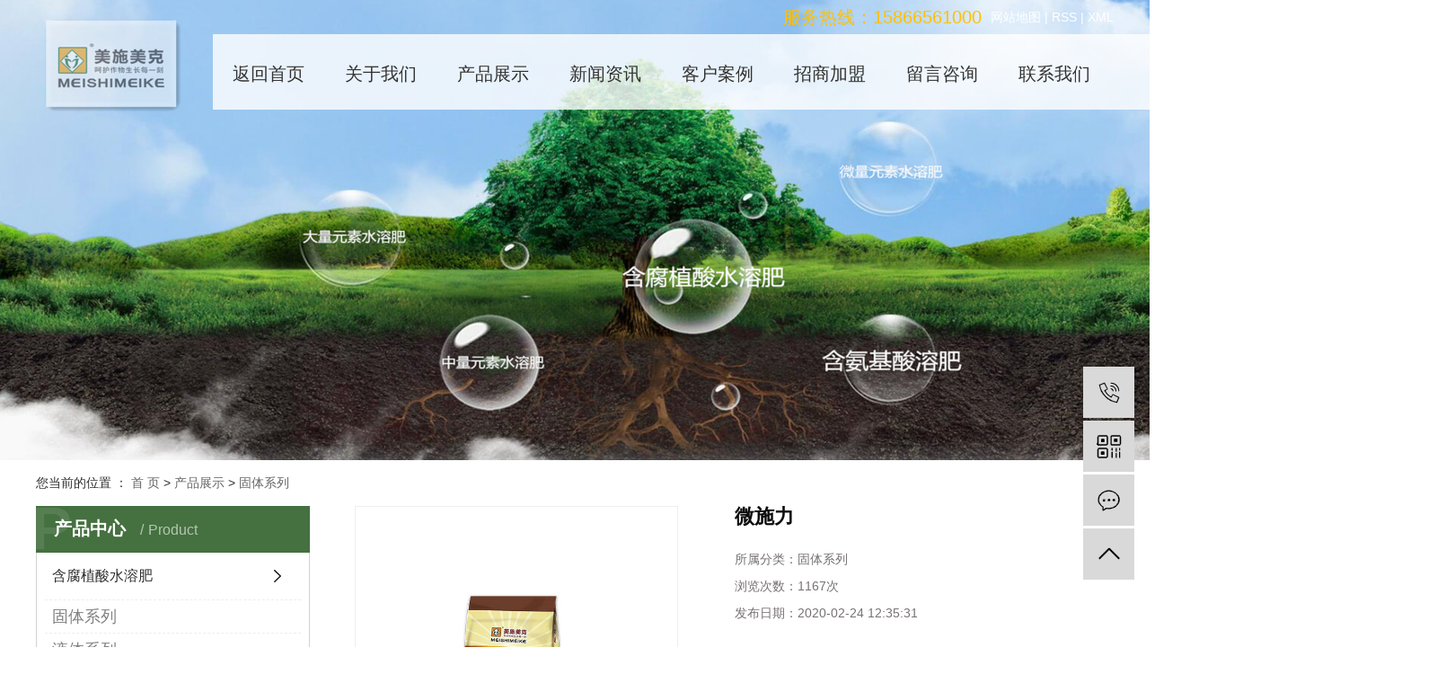

--- FILE ---
content_type: text/html;charset=utf-8
request_url: http://www.sdmsmk.com/product/711.html
body_size: 8038
content:
<!DOCTYPE html>
<html lang="zh-CN">
<head>
    <meta charset="utf-8">
    <meta http-equiv="X-UA-Compatible" content="IE=edge">
    <title>微施力【价格 厂家 生产厂家】-山东美施美克作物营养有限公司</title>
    <meta name="keywords" content="中量元素固体系列水溶肥,中量元素水溶肥料"/>
    <meta name="description" content="微施力山东美施美克作物营养有限公司为你详细介绍微施力的内容,包括微施力的用途、型号、范围、图片、评论等,在这里你可以得知所有微施力的新闻以及目前的市场微施力价格，微施力所属产品分类是固体系列，在全国地区获得用户好评，欲了解更多详细信息,请点击访问!"/>
    <meta name="viewport" content="width=device-width, initial-scale=1, maximum-scale=1, user-scalable=no">
    <link rel="shortcut icon" type="image/x-icon" href="http://www.sdmsmk.com/"/>
    <link rel="stylesheet" href="http://www.sdmsmk.com/template/default/assets/css/bootstrap.min.css">
    
<link rel="stylesheet" href="http://www.sdmsmk.com/template/default/assets/css/owl.carousel.min.css">
<link rel="stylesheet" href="http://www.sdmsmk.com/template/default/assets/css/easyzoom.css">

    <link rel="stylesheet" href="http://www.sdmsmk.com/template/default/assets/css/app.css">
     <link rel="stylesheet" href="http://www.sdmsmk.com/template/default/assets/css/main.css">
    <script src="http://www.sdmsmk.com/template/default/assets/js/jquery.min.js"></script>
    <script>
    var config = {
        homeUrl: 'http://www.sdmsmk.com/',
                mUrl: 'http://m.sdmsmk.com/',
                copyCode: 0,
        isVisitor: 1
    }
</script>
<script src="http://www.sdmsmk.com/template/default/assets/js/app.js"></script>
<meta name="360-site-verification" content="ece4d78b25e79532e2a51a130d96249c" />
<script>
var _hmt = _hmt || [];
(function() {
  var hm = document.createElement("script");
  hm.src = "https://hm.baidu.com/hm.js?b61cfb35754d50b32f6f25b18242e685";
  var s = document.getElementsByTagName("script")[0]; 
  s.parentNode.insertBefore(hm, s);
})();
</script>

<script>
(function(){
var src = "https://jspassport.ssl.qhimg.com/11.0.1.js?d182b3f28525f2db83acfaaf6e696dba";
document.write('<script src="' + src + '" id="sozz"><\/script>');
})();
</script>
<script type='text/javascript'>
    (function(a, b, c, d, e, j, s) {
        a[d] = a[d] || function() {
            (a[d].a = a[d].a || []).push(arguments)
        };
        j = b.createElement(c),
            s = b.getElementsByTagName(c)[0];
        j.async = true;
        j.charset = 'UTF-8';
        j.src = 'https://static.meiqia.com/widget/loader.js';
        s.parentNode.insertBefore(j, s);
    })(window, document, 'script', '_MEIQIA');
    _MEIQIA('entId', 'f8260af1083df95a2469ab8f75dacd70');
</script></head>
<body>
<div class="sky">
<div class="head clearfix">
    <div class="wel fl"></div>
    <div class="k1 fr">
    
            <a href="http://www.sdmsmk.com/sitemap/">网站地图</a> |
            <a href="http://www.sdmsmk.com/rss.xml">RSS</a> |
            <a href="http://www.sdmsmk.com/sitemap.xml">XML</a>
                </div>
    <div class="top_tel fr"><p><span style="font-size: 20px; color: rgb(255, 192, 0);">服务热线：15866561000</span></p></div>
</div>
<div id="header">
  <div class="top clearfix">
    <div class="logo"style="display:none">
      <a href="http://www.sdmsmk.com/" class="logo">
        <img alt="" src="http://www.sdmsmk.com/data/upload/202003/20200308192914_519.jpg" />
      </a>
    </div>

  
  <!-- 导航栏包含 -->
  <div id="menu" >
<ul class="navs clearfix">
        <li>
        <a href="/" >返回首页        </a>
                                 </li>
        <li>
        <a href="http://www.sdmsmk.com/about_about/" >关于我们        </a>
                                                    <div class="sec">
                                <a href="http://www.sdmsmk.com/about_about/gsjj9f6.html" >公司简介</a>
                                <a href="http://www.sdmsmk.com/about_about/qywh383.html" >企业文化</a>
                                <a href="http://www.sdmsmk.com/about_about/cpmcd49.html" >联系我们</a>
                                </div>
                                        </li>
        <li>
        <a href="http://www.sdmsmk.com/product/" >产品展示        </a>
                                                    <div class="sec">
                                <a href="http://www.sdmsmk.com/product/cpfl9cd/" >含腐植酸水溶肥</a>
                                <a href="http://www.sdmsmk.com/product/cpfl55f/" >含氨基酸水溶肥</a>
                                <a href="http://www.sdmsmk.com/product/cpfleab/" >大量元素水溶肥</a>
                                <a href="http://www.sdmsmk.com/product/zlysxlsrf18b/" >中量元素水溶肥</a>
                                <a href="http://www.sdmsmk.com/product/wlysxlsrf445/" >微量元素水溶肥</a>
                                </div>
                                        </li>
        <li>
        <a href="http://www.sdmsmk.com/news/" >新闻资讯        </a>
                                                    <div class="sec">
                                <a href="http://www.sdmsmk.com/news/gsxw51b/" >公司新闻</a>
                                <a href="http://www.sdmsmk.com/news/xyzx2ba/" >行业资讯</a>
                                </div>
                                        </li>
        <li>
        <a href="http://www.sdmsmk.com/case/" >客户案例        </a>
                                                    <div class="sec">
                                <a href="http://www.sdmsmk.com/case/alfla09/" >案例分类</a>
                                </div>
                                        </li>
        <li>
        <a href="http://www.sdmsmk.com/about_chang/" >招商加盟        </a>
                                                    <div class="sec">
                                <a href="http://www.sdmsmk.com/about_chang/cfzse09.html" >招商加盟</a>
                                </div>
                                        </li>
        <li>
        <a href="/inquiry/" >留言咨询        </a>
                                 </li>
        <li>
        <a href="http://www.sdmsmk.com/about_about/cpmcd49.html" >联系我们        </a>
                                                             </li>
    </ul>
</div>

<script type="text/javascript">

$(function(){
    $('.navs > li').hover(function(){
        var sec_count  = $(this).find('.sec a').length;
        var a_height   = $(this).find('.sec a').eq(0).height();
        var sec_height =  sec_count *a_height;
        $(this).find('.sec').stop().animate({height:sec_height},300);
    },function(){
        $(this).find('.sec').stop().animate({height:0},300);
    });
});


</script>

  </div>


</div>
</div>


<div class="page-banner">
        <img src="http://www.sdmsmk.com/data/upload/202004/20200410175741_391.jpg" alt="敢王水溶肥">
    </div>


<div class="page-position">
    <div class="container">
        您当前的位置 ：
        
	 <a href="http://www.sdmsmk.com/">首 页</a> > <a href="http://www.sdmsmk.com/product/">产品展示</a> > <a href="http://www.sdmsmk.com/product/gtxl04c/">固体系列</a>

    </div>
</div>


<div class="page-wrap">
    <div class="container">
                
        <div class="page-wrap-left xymob-menu-click">
            <div class="xymob-left-close-btn"><i class="icon-font icon-close"></i></div>
            <div class="xypg-left">
                                <div class="xypg-left-box xypg-left-menu">
                    <div class="xypg-left-title">
                        <h3>
产品中心 <span>Product</span>
</h3>
                    </div>
                    <div class="xypg-left-con">
                        
	<ul class="xypg-left-nav">
        <li data-id="2">
        <a href="http://www.sdmsmk.com/product/cpfl9cd/">含腐植酸水溶肥</a>
        <div class="first-nav-btn"></div>
                <ul class="xypg-left-subnav">
                        <li data-id="8">
                <a href="http://www.sdmsmk.com/product/gtxla0f/">固体系列</a>
                            </li>
                        <li data-id="9">
                <a href="http://www.sdmsmk.com/product/ytxl4c8/">液体系列</a>
                            </li>
                    </ul>
            </li>
        <li data-id="1">
        <a href="http://www.sdmsmk.com/product/cpfl55f/">含氨基酸水溶肥</a>
        <div class="first-nav-btn"></div>
                <ul class="xypg-left-subnav">
                        <li data-id="6">
                <a href="http://www.sdmsmk.com/product/ytxlc8c/">液体系列</a>
                            </li>
                    </ul>
            </li>
        <li data-id="3">
        <a href="http://www.sdmsmk.com/product/cpfleab/">大量元素水溶肥</a>
        <div class="first-nav-btn"></div>
                <ul class="xypg-left-subnav">
                        <li data-id="10">
                <a href="http://www.sdmsmk.com/product/gtxl1d6/">固体系列</a>
                            </li>
                        <li data-id="11">
                <a href="http://www.sdmsmk.com/product/ytxlfca/">液体系列</a>
                            </li>
                    </ul>
            </li>
        <li data-id="4">
        <a href="http://www.sdmsmk.com/product/zlysxlsrf18b/">中量元素水溶肥</a>
        <div class="first-nav-btn"></div>
                <ul class="xypg-left-subnav">
                        <li data-id="12">
                <a href="http://www.sdmsmk.com/product/gtxl04c/">固体系列</a>
                            </li>
                        <li data-id="13">
                <a href="http://www.sdmsmk.com/product/ytxl01f/">液体系列</a>
                            </li>
                    </ul>
            </li>
        <li data-id="5">
        <a href="http://www.sdmsmk.com/product/wlysxlsrf445/">微量元素水溶肥</a>
        <div class="first-nav-btn"></div>
                <ul class="xypg-left-subnav">
                        <li data-id="14">
                <a href="http://www.sdmsmk.com/product/gtxl56e/">固体系列</a>
                            </li>
                        <li data-id="15">
                <a href="http://www.sdmsmk.com/product/ytxl74e/">液体系列</a>
                            </li>
                    </ul>
            </li>
    </ul>
                    </div>
                </div>

                                                <div class="xypg-left-box xypg-left-news">
                    <div class="xypg-left-title">
                        <h3>新闻资讯<span>News</span></h3>
                    </div>
                    <div class="xypg-left-con">
                        <ul class="latest-news">
                                                        <li><a href="http://www.sdmsmk.com/news/432.html" title="含壳寡糖生物刺激素">含壳寡糖生物刺激素</a></li>
                                                        <li><a href="http://www.sdmsmk.com/news/433.html" title="【邀请函】中国植保双交会｜福州｜9BT20｜诚邀莅临！">【邀请函】中国植保双交会｜福州｜9BT20｜诚邀莅临！</a></li>
                                                        <li><a href="http://www.sdmsmk.com/news/434.html" title="【美施美克】柑橘生产中含腐植酸水溶肥的镁营养">【美施美克】柑橘生产中含腐植酸水溶肥的镁营养</a></li>
                                                        <li><a href="http://www.sdmsmk.com/news/435.html" title="【美施美克】西红柿整枝小妙招，种植高手的经验之谈！菜农们都学习学习">【美施美克】西红柿整枝小妙招，种植高手的经验之谈！菜农们都学习学习</a></li>
                                                        <li><a href="http://www.sdmsmk.com/news/436.html" title="“中国农资行业品牌计划”正式启动！美施美克品牌在列">“中国农资行业品牌计划”正式启动！美施美克品牌在列</a></li>
                                                        <li><a href="http://www.sdmsmk.com/news/437.html" title="在嫁接辣椒的时候，以下四点是需要我们谨记的！">在嫁接辣椒的时候，以下四点是需要我们谨记的！</a></li>
                                                    </ul>
                    </div>
                </div>

                                
                <div class="xypg-left-box xypg-left-contact">
                    <div class="xypg-left-title">
                        <h3>联系我们<span>Contact Us</span></h3>
                    </div>
                    <div class="xypg-left-con">
                        <div class="page-wrap-contact">
                            <h4>山东美施美克作物营养有限公司</h4>
                            <p>电话：0536-5333315<br/></p><p>网址：www.sdmsmk.com&nbsp; &nbsp;</p><p>&nbsp; &nbsp; &nbsp; &nbsp; &nbsp;&nbsp;www.sdmsmk.cn</p><p>地址：山东省潍坊市滨海区大家洼街道科技项目区海港街以南榆园路以东</p><p><span style="font-size: 16px;"><strong>山东美施美克作物营养有限公司寿光分公司</strong></span></p><p>手机：15866561000</p><p>地址：寿光市古城街道北洛北环路以北特钢路以东</p><p><br/></p>
                        </div>
                    </div>
                </div>

                <div class="page-message-img">
                    <a href="http://www.sdmsmk.com/inquiry/"><img src="http://www.sdmsmk.com/data/upload/201908/20190819160028_346.png" alt=""></a>
                </div>
            </div>
        </div>
        

                
        <div class="page-wrap-right">
            <div class="xypg-right-content">
                
	<!-- 产品详情页面 -->
<div class="xypg-product-detail">
    <div class="page-product-detail-box clearfix">
        <div class="page-product-detail-effect">
            <div class="big-img easyzoom easyzoom--overlay"><a href="http://www.sdmsmk.com/data/upload/202002/20200220164002_413.jpg"><img src="http://www.sdmsmk.com/data/upload/202002/20200220164002_413.jpg" alt="微施力"/></a></div>
        </div>
        <div class="page-product-detail-right">
            <h1>微施力</h1>
            <ul class="product-detail-item">
                <li>所属分类：<span>固体系列</span></li>
                <li>浏览次数：<span><script src="http://www.sdmsmk.com/source/include/browse.php?model=product&id=711"></script>次</span></li>
                <li>发布日期：<span>2020-02-24 12:35:31</span></li>
            </ul>
            
            <div class="page-product-inquiry">
                                <a href="http://www.sdmsmk.com/inquiry/711.html">我要询价</a>
                            </div>
        </div>
    </div>

    <div class="product-detail-tab">
        <ul class="product-detail-tabli">
            <li>产品概述</li>
            <li>性能特点</li>
            <li>技术参数</li>
                                </ul>

        <div class="product-detail-tabbox">
            <div class="product-detail-tabcon">
                <p><img src="/data/upload/202002/1582188012151075.jpg" title="中量元素固体系列水溶肥" alt="中量元素固体系列水溶肥" width="600" height="462" border="0" vspace="0" style="width: 600px; height: 462px;"/></p><p style="padding: 0px; word-spacing: -1.5px; text-indent: 2em; font-size: 14px; line-height: 30px; color: rgb(102, 102, 102); font-family: &quot;Microsoft YaHei&quot;; white-space: normal; background-color: rgb(255, 255, 255);">【产品通用名】中量元素水溶肥料</p><p style="padding: 0px; word-spacing: -1.5px; text-indent: 2em; font-size: 14px; line-height: 30px; color: rgb(102, 102, 102); font-family: &quot;Microsoft YaHei&quot;; white-space: normal; background-color: rgb(255, 255, 255);">【农业部登记证】农肥（2018）准字11286号</p><p style="padding: 0px; word-spacing: -1.5px; text-indent: 2em; font-size: 14px; line-height: 30px; color: rgb(102, 102, 102); font-family: &quot;Microsoft YaHei&quot;; white-space: normal; background-color: rgb(255, 255, 255);">&nbsp;【执行标准】NY2266—2012</p><p style="padding: 0px; word-spacing: -1.5px; text-indent: 2em; font-size: 14px; line-height: 30px; color: rgb(102, 102, 102); font-family: &quot;Microsoft YaHei&quot;; white-space: normal; background-color: rgb(255, 255, 255);">【适用于】黄瓜</p><p style="padding: 0px; word-spacing: -1.5px; text-indent: 2em; font-size: 14px; line-height: 30px; color: rgb(102, 102, 102); font-family: &quot;Microsoft YaHei&quot;; white-space: normal; background-color: rgb(255, 255, 255);">【产品形态】水剂</p><p style="padding: 0px; word-spacing: -1.5px; text-indent: 2em; font-size: 14px; line-height: 30px; color: rgb(102, 102, 102); font-family: &quot;Microsoft YaHei&quot;; white-space: normal; background-color: rgb(255, 255, 255);">【主要技术指标】Ca≥15%，Mg≥6%，硝态氮含量≥13%，铁、锌、硼适量。</p><p style="padding: 0px; word-spacing: -1.5px; text-indent: 2em; font-size: 14px; line-height: 30px; color: rgb(102, 102, 102); font-family: &quot;Microsoft YaHei&quot;; white-space: normal; background-color: rgb(255, 255, 255);">【规格】20Kg/袋</p><p style="padding: 0px; word-spacing: -1.5px; text-indent: 2em; font-size: 14px; line-height: 30px; color: rgb(102, 102, 102); font-family: &quot;Microsoft YaHei&quot;; white-space: normal; background-color: rgb(255, 255, 255);"><span style="font-style: inherit; font-weight: inherit;">产品特点</span></p><p style="padding: 0px; word-spacing: -1.5px; text-indent: 2em; font-size: 14px; line-height: 30px; color: rgb(102, 102, 102); font-family: &quot;Microsoft YaHei&quot;; white-space: normal; background-color: rgb(255, 255, 255);">1、肥料利用率高，不含氯离子、硫酸盐、重金属等，安全性高。</p><p style="padding: 0px; word-spacing: -1.5px; text-indent: 2em; font-size: 14px; line-height: 30px; color: rgb(102, 102, 102); font-family: &quot;Microsoft YaHei&quot;; white-space: normal; background-color: rgb(255, 255, 255);">2、不仅含有优质硝态氮，而且含有中量元素钙镁以及微量元素铁锌硼等，保证作物营养需求，可适用于各种作物的不同生长阶段，满足作物生长对钙镁及微量元素的需求。</p><p><br/></p>
            </div>
            <div class="product-detail-tabcon">
                
            </div>
            <div class="product-detail-tabcon">
                
            </div>
                                </div>
    </div>

    <div class="xypg-detail-tags">
        <div class="tags-title">
            <h3>标签</h3>
            <div class="baidu-share">
                <!-- Baidu Button BEGIN -->
                <div class="bdsharebuttonbox">
                    <a href="#" class="bds_more" data-cmd="more"></a>
                    <a href="#" class="bds_tsina" data-cmd="tsina" title="分享到新浪微博"></a>
                    <a href="#" class="bds_weixin" data-cmd="weixin" title="分享到微信"></a>
                    <a href="#" class="bds_sqq" data-cmd="sqq" title="分享到QQ好友"></a>
                    <a href="#" class="bds_isohu" data-cmd="isohu" title="分享到我的搜狐"></a>
                    <a href="#" class="bds_tqq" data-cmd="tqq" title="分享到腾讯微博"></a>
                    <a href="#" class="bds_fbook" data-cmd="fbook" title="分享到Facebook"></a>
                </div>
                <script>window._bd_share_config={"common":{"bdSnsKey":{},"bdText":"","bdMini":"2","bdMiniList":false,"bdPic":"","bdStyle":"1","bdSize":"16"},"share":{}};with(document)0[(getElementsByTagName('head')[0]||body).appendChild(createElement('script')).src='http://bdimg.share.baidu.com/static/api/js/share.js?v=89860593.js?cdnversion='+~(-new Date()/36e5)];</script>
                <!-- Baidu Button END -->
            </div>
        </div>
        <div class="tags-content"><a href="http://www.sdmsmk.com/tag/%E4%B8%AD%E9%87%8F%E5%85%83%E7%B4%A0%E5%9B%BA%E4%BD%93%E7%B3%BB%E5%88%97%E6%B0%B4%E6%BA%B6%E8%82%A5">中量元素固体系列水溶肥</a><a href="http://www.sdmsmk.com/tag/%E4%B8%AD%E9%87%8F%E5%85%83%E7%B4%A0%E6%B0%B4%E6%BA%B6%E8%82%A5%E6%96%99">中量元素水溶肥料</a></div>
    </div>

    <div class="xypg-detail-url">本文网址：<a href="http://www.sdmsmk.com/product/711.html">http://www.sdmsmk.com/product/711.html</a></div>

    <div class="xypg-detail-pn">
        <div><b>上一篇：</b><a href="http://www.sdmsmk.com/product/712.html">阿道美</a><span>2021-09-06</span></div>
        <div><b>下一篇：</b>没有了</div>
    </div>

</div>

    <!-- 最近浏览 -->
    <div class="xypg-relate">
        <div class="relate-product">
            <h4 class="relate-title"><span>最近浏览：</span></h4>
            <div class="relate-product-slick owl-carousel">
                            </div>
        </div>
    </div>
    <!-- 相关产品和相关新闻 -->
<div class="xypg-relate hidden">

    <div class="relate-product">
        <h4 class="relate-title"><span>相关产品</span></h4>

        <div class="relate-product-slick owl-carousel">
                        <a href="http://www.sdmsmk.com/product/729.html" title="桔丽保">
                <span class="img"><img src="http://www.sdmsmk.com/data/upload/202109/thumb_20210906151216_986.png" alt="桔丽保"/></span>
                <p>桔丽保</p>
            </a>
                        <a href="http://www.sdmsmk.com/product/712.html" title="阿道美">
                <span class="img"><img src="http://www.sdmsmk.com/data/upload/202109/thumb_20210906150907_890.png" alt="阿道美"/></span>
                <p>阿道美</p>
            </a>
                    </div>

    </div>

    <div class="relate-news">
        <h4 class="relate-title"><span>相关新闻</span></h4>

        <ul class="clearfix relate-news-list">
                        <li>
                <a href="http://www.sdmsmk.com/news/445.html" title="中量元素水溶肥各元素之间会起反作用">中量元素水溶肥各元素之间会起反作用</a>
                <span>2020-03-08</span>
            </li>
                    </ul>
    </div>

</div>

            </div>
                    </div>
        

                
        <div class="page-mob-tool">
            <ul>
                <li class="xymob-page-navbtn"><i class="icon-font icon-dots-horizontal"></i></li>
                <li class="xymob-page-backtop"><i class="icon-font icon-top"></i></li>
            </ul>
        </div>
        
    </div>
</div>


<div id="footer">
<div class="container clearfix"> 

    <div class="foot1 fl">
    	   <div class="foot_tt">服务热线</div> 
    	    <div class="foot_dh">
    	    		<p><img src="/data/upload/201910/1570763117183717.png" title="1570763117183717.png" alt="1.png"/></p><p>0536-5333315</p>
    	    </div>
    </div>


    <div class="foot2 fl">
    	   <div class="foot_tt">快速导航</div> 
    	    <div class="nav_foot"><p style="white-space: normal;"><a href="/">返回首页</a><a href="/about/" target="_self" textvalue="公司简介">关于我们</a><a href="/product/" target="_self" textvalue="产品中心">产品展示</a></p><p style="white-space: normal;"><a href="/case/" target="_self" textvalue="案例展示">客户案例</a></p><p style="white-space: normal;"><a href="/news/" target="_self" textvalue="新闻资讯">新闻资讯</a><a href="about_chang/" target="_self">招商加盟</a><a href="/inquiry/">在线留言</a><a href="about_about/cpmcd49.html">联系我们</a></p></div>
    </div>


    <div class="foot3 fl">
    	   <div class="foot_tt">联系我们</div> 
    	    <div class="lx"><p>&nbsp; &nbsp; 手机：15866561000<br/></p><p>&nbsp; &nbsp; 网址：<span style="text-align: center; text-wrap: wrap;">www.sdmsmk.com</span></p><p><span style="text-align: center;">&nbsp; &nbsp; 网址：</span><span style="text-align: center;">www.sdmsmk.cn</span></p><p><img title="1570763270100958.png" alt="1563350748136314.png" src="/data/upload/201910/1570763270100958.png"/>&nbsp; 地址：山东省潍坊市滨海区大家洼街道科技项目区海港街以南榆园路以东</p></div>
    </div>

	
    <div class="foot4 fr clearfix">

    	    <div class="wei fl"><p>&nbsp;&nbsp;<img src="/data/upload/202002/1582515565119429.png" title="1582515565119429.png" alt="美施美克二维码.png" width="141" height="146" style="width: 141px; height: 146px;"/></p><p><br/></p></div>
            <span>欢迎手机端<br>访问</span>
    </div>

</div>
</div>




<div class="copyright">
    Copyright © 山东美施美克作物营养有限公司   All rights reserved 备案号：<a href="http://beian.miit.gov.cn/" target="_blank">鲁ICP备20006198号</a>  主要从事于, 欢迎来电咨询！<br>     <span class="jszc">服务支持：<a href="http://www.shuangying.net.cn" target='_blank'>山东双盈（赢）信息</a></span>
    </div>




<!-- 右侧客服 -->
<!-- 侧边工具栏 -->
<div id="toolbar">
    <ul>
                <li><a href="javascript:;">
            <span class="icon-font icon-phone"></span>
            <span class="wz">15866561000</span>
        </a></li>
        <li class="ewm">
            <span class="icon-font icon-ewm"></span>
                        <div class="ewm-box"><img src="http://www.sdmsmk.com/data/upload/202003/20200308192922_691.png" alt="二维码" /></div>
                    </li>
        <li><a href="http://www.sdmsmk.com/inquiry/">
            <span class="icon-font icon-message"></span>
            <span class="wz">在线留言</span>
        </a></li>
        <li class="backtop"><span class="icon-font icon-top"></span></li>
    </ul>
</div>

<script>
    $(function () {
        // 返回顶部
        app.backTop("#toolbar .backtop",300);
        var imgUrl = 'http://www.sdmsmk.com/';
        if($(".ewm-box img").attr('src') == imgUrl ) {
            $(".ewm-box").remove();
        }
    })
</script>



<script src="http://www.sdmsmk.com/template/default/assets/js/main.js"></script>


<script src="http://www.sdmsmk.com/template/default/assets/js/owl.carousel.min.js"></script>
<script src="http://www.sdmsmk.com/template/default/assets/js/easyzoom.js"></script>
<script>
    $(function () {
        // 产品详情页面高亮
        var curID = '12';
        $(".xypg-left-nav li").each(function () {
            var dataID = $(this).data('id');
            if(dataID == curID) {
                $(this).addClass('clicked');
            }
        });
        $(".product-detail-slick .owl-carousel").owlCarousel({
            margin: 10,
            dots:false,
            nav: true,
            loop: false,
            items: 4,
            navText: ['<i class="icon-font icon-left-arrow"></i>', '<i class="icon-font icon-right-arrow"></i>']
        });


        var $easyzoom = $('.easyzoom').easyZoom();
        var api1 = $easyzoom.filter('.page-product-detail-effect .big-img').data('easyZoom');
        $('.product-detail-slick .owl-item').on('click', 'a', function(e) {
            var $this = $(this);
            e.preventDefault();
            $this.addClass('active').parents('.owl-item').siblings().find('a').removeClass('active');
            // Use EasyZoom's `swap` method
            api1.swap($this.data('standard'), $this.attr('href'));
        });

        // tab 标签页切换特效
        app.tabs('.product-detail-tabli li','.product-detail-tabbox .product-detail-tabcon','click');
    })
</script>

</body>
</html>


--- FILE ---
content_type: text/html;charset=utf-8
request_url: http://www.sdmsmk.com/source/include/browse.php?model=product&id=711
body_size: 54
content:
document.write('1167');

--- FILE ---
content_type: text/css
request_url: http://www.sdmsmk.com/template/default/assets/css/main.css
body_size: 19222
content:
/*初始化样式*/
html{margin:0;padding:0;border:0;}
body,div,span,object,iframe,h1,h2,h3,h4,p,blockquote,pre,a,address,code,b,em,img,
dl,dt,dd,ol,ul,li,fieldset,form,label,footer,
header,hgroup,nav,section
{margin:0;padding:0;border:0;}
body{background:#fff;color:#666;position:relative;font:12px/1.5 Microsoft YaHei,arial,宋体,sans-serif;vertical-align:baseline;width:100%;overflow-x:hidden;}
a{text-decoration:none;outline:none;}
a:link{color:#666;}
a:visited{color:#666;}
a:hover,a:active,a:focus{color:#009b4c;text-decoration:none;outline:none;}

input{padding:0;margin:0;font-family:'Microsoft YaHei';}
img{border:none;background:none;vertical-align:middle;}
ul,ol,li{list-style-type:none;}
select,input,img,select{vertical-align:middle;}
table{border-collapse:collapse;border-spacing:0}
table, th, td {vertical-align: middle}
.clearfix:after{content: ".";display: block;height: 0;clear: both;overflow: hidden;visibility: hidden;}
.clearfix{zoom:1}
.clearboth{height:0px;line-height:0px;overflow:hidden;clear:both;font-size:0px;}

h1,h2,h3,h4{font-size:12px;font-weight:bold;}
hr {border: 0;border-top:1px solid #ccc;height:0;}

/*----- Common css ------*/
.fl{float:left;}
.fr{float:right;}
.di{_display:inline;}
.fwn{font-weight:normal;}
.dib{*display:inline;_zoom:1;_display:inline;_font-size:0px;}


/*滚动*/
#demo{overflow:hidden;width:100%;margin:0 auto;}
#indemo {float: left;width:800%!important;}
#demo1 {float: left;}
#demo2 {float: left;}

#m_demo{overflow:hidden;width:96%;margin:0 auto;}
#m_indemo {float: left;width:800%!important;}
#m_demo1 {float: left;}
#m_demo2 {float: left;}


.wh{width: 1200px;margin:0 auto;}
.pos{position: relative;width: 1920px;left: 50%;margin-left: -960px;}

.com-img{ display:inline; overflow:hidden;margin:0 auto;display: table;}
.com-img img{ transition:all 0.8s; -webkit-transition:all 0.8s; -moz-transition:all 0.8s; -o-transition:all 0.8s;}
.com-img:hover img{transform:scale(1.2); -webkit-transform:scale(1.2); -moz-transform:scale(1.2); -o-transform:scale(1.2);-ms-transform:scale(1.2);}



/*头部样式*/
.sky{width:1920px;margin:0 auto;position:absolute;left:50%;margin-left:-960px;top:0;z-index: 99}
.head{height: 38px;line-height: 38px;width: 1200px;margin:0 auto;color: #fff;font-size: 14px;}
.head a{color: #fff;}
.top_tel{margin-right: 10px;}
#header{height: 84px;background: rgba(255,255,255,0.8);width: 1190px;
    margin: 0px 29%;}
.top{width: 1000px;
    margin: 0px 0%}


.logo{float:left;line-height: 84px}

.topLink{float:right;text-align:right;position: relative;z-index: 9999;width:688px;}
.translate{width:100px;position: absolute;left: 0;top:10px;z-index: 9999;}
.tran-in{left:120px;}
.translate li{border: 1px dashed #cccccc;line-height: 26px;text-align: left;background: #fff;}
.translate li a{display: block;padding-left: 10px;background: url(../images/dot4.png) no-repeat 88% 11px;}
.translate li a:hover{text-decoration: none;color:#275cea;cursor: pointer;}
.translate-en{display: none;padding: 6px;padding-top:0px;}
.translate li .translate-en a{padding-left: 0px;text-align: center;background: #fff;border-bottom: 1px solid #cccccc;}
.translate li .translate-en a:hover{font-weight: bold;}

.topLink .f_count{color:#ff0000;font-size:13px;font-weight:bold;}


.topLink .k2{color:#074b91;font-size:14px;font-family:"微软雅黑";}




/*热门搜索*/
.search{margin-left:45px;padding-top:22px;width:435px;}
#formsearch{width:435px;height:41px;background: url(../images/ss.png) no-repeat;}
.hotSearch{height:24px;line-height:24px;font-weight:normal;color:#000000;font-size:16px;padding-top:8px;padding-left:15px;}
#search-type{float: left;width:100px;height: 24px;border: 1px solid #c8c8c8;margin-right: 5px;}

/*搜索和热门搜索*/
.hotSearch a{margin:0 7px;color:#292929;font-size:14px;}
#formsearch input{}
#formsearch input#keyword{height:41px;line-height:41px;padding-left:4px;color:#666;background:none;outline:none;border:none;}
#formsearch input#s_btn{width:60px;height:41px;line-height:24px;text-align:center;background:none;outline:none;border:none;color:#fff;border:none;cursor:pointer;float:right;}






#menu{float: right;
/*margin-top: 26px;*/
    
}
.navs{height:84px;}
.navs li{text-align:center;width:125px;float:left;position:relative;z-index:999;height:84px;}
.navs li a{display:block;line-height:84px;color:#323232;font-size:20px;}


.navs li a:hover{color:#fff;text-decoration:none;background: #55844f}


.navs .sec{height:0;background:#55844f;color:#fff;overflow:hidden;z-index:9999;position:absolute;top: 80px;
    left: -6px;}
.navs .sec a{background:#55844f;color:#fff;height:38px;line-height:38px;width:182px;}
.navs .sec a:hover{background:#55844f;text-decoration:none;color:#fff;}





.banner2{width:542px;margin:0 auto;position:relative;left:50%;margin-left:-271px;height:398px;}
.banner2 ul.bb2{position:relative;padding:0px;margin:0px;z-index:5;}
.banner2 ul.bb2 li{position:absolute;display:none;border:2px solid #fff;}
.banner2 .num2{position:absolute;right:0;bottom:19px;z-index:100;width:100%;text-align: center;}
.banner2 .num2 li{width:23px;height:3px;display:inline-block;margin:0 4px;background:#fff;line-height:3px;
    text-indent:-100px;overflow:hidden;}
.banner2 .num2 li.num_hover{background-color:#55844f;}
.banner2 .num2 li.num_hover a{color:#fff;}
.banner2 .num2 li a{float:left;display:block;text-align:center;color:#666;text-decoration:none;cursor:pointer;width:18px;height:18px;line-height:18px;}



.banner4{width:542px;margin:0 auto;position:relative;left:20%;margin-left:-271px;height:477px;padding-top: 49px}
.banner4 ul.bb1{position:relative;padding:0px;margin:0px;z-index:5;}
.banner4 ul.bb1 li{position:absolute;display:none;border:2px solid #fff;}
.banner4 .num2{position:absolute;right:0;bottom:19px;z-index:100;width:100%;text-align: center;}
.banner4 .num2 li{width:23px;height:3px;display:inline-block;margin:0 4px;background:#fff;line-height:3px;
    text-indent:-100px;overflow:hidden;}
.banner4 .num2 li.num_hover{background-color:#55844f;}
.banner4 .num2 li.num_hover a{color:#fff;}
.banner4 .num2 li a{float:left;display:block;text-align:center;color:#666;text-decoration:none;cursor:pointer;width:18px;height:18px;line-height:18px;}

.banner5{width:542px;margin:0 auto;position:relative;right: -2%;margin-left:-271px;height:477px;padding-top: 49px;}
.banner5 ul.bb3{position:relative;padding:0px;margin:0px;z-index:5;}
.banner5 ul.bb3 li{position:absolute;display:none;border:2px solid #fff;}
.banner5 .num2{position:absolute;right:0;bottom:19px;z-index:100;width:100%;text-align: center;}
.banner5 .num2 li{width:23px;height:3px;display:inline-block;margin:0 4px;background:#fff;line-height:3px;
    text-indent:-100px;overflow:hidden;}
.banner5 .num2 li.num_hover{background-color:#55844f;}
.banner5 .num2 li.num_hover a{color:#fff;}
.banner5 .num2 li a{float:left;display:block;text-align:center;color:#666;text-decoration:none;cursor:pointer;width:18px;height:18px;line-height:18px;}







.honor{margin-top:33px;height:351px;overflow:hidden;}
.honortt{color:#457040;font-size:30px;text-align:center;font-weight: bold;}
.honortt p{color:#000000;font-size:20px;text-transform:uppercase;background:url(../images/tt.png) no-repeat center bottom;padding-bottom:10px;font-weight: normal;}

.honortt3{color:#ffd;font-size:30px;text-align:center;font-weight: bold;margin-top: 4%;}
.honortt3 p{color:#fff;font-size:20px;text-transform:uppercase;background:url(../images/tt.png) no-repeat center bottom;padding-bottom:10px;font-weight: normal;    }

.box1{width:1920px;margin:0 auto;position:relative;left:50%;margin-left:-960px;height:523px;background:url(../images/bj3.png) no-repeat;overflow: hidden;}


.product_list2{padding-top: 49px;}
.product_list2 li{float:left;_display:inline;background:#fff;padding:9px;box-shadow:4px 4px 4px #ddd;width: 577px;height: 428px;}
.product_list2 li+li{margin-left:44px;}
.product_list2 li .img{width:560px;height:330px;overflow:hidden;}
.product_list2 li .img img{width:560px;height:330px;transition:all 0.6s;cursor:pointer;}
.product_list2 li .det{padding-bottom:15px;}
.product_list2 li .nr{width:460px;}
.product_list2 li h3{color:#323232;font-size:18px;font-weight:bold;line-height: 87px;background: url(../images/1.png)no-repeat right;}

.product_list2 li a.img{display:block;}
.product_list2 li:hover .img img{transform:scale(1.2);}







.product_list3{margin-top:25px;}
.product_list3 li{float:left;_display:inline;position:relative;}
.product_list3 li+li{margin-left:31px;}
.product_list3 li a.img{}
.product_list3 li a.img img{width:379px;height:229px;}
.product_list3 li h3{color:#393939;font-size:14px;padding-top:8px;font-weight:normal;text-align:center;}
.product_list3 li .mask{background:url(../images/mask.png) no-repeat;position:absolute;left:0;top:0;width:379px;height:229px;opacity:0;}
.product_list3 li:hover .mask{opacity:1;}


.box5{width:1920px;margin:0 auto;position:relative;left:50%;margin-left:-960px;height:205px;background:url(../images/bj5.png) no-repeat;}


.ads3{padding-top:26px;}
.ads3 li{width:173px;float:left;text-align:center;}
.ads3 li.li1{margin-left:66px;}
.ads3 li.li2{margin-left:5px;}
.ads3 li.li3{margin-left:15px;}
.ads3 li.li4{margin-left:15px;}


.ads3 li img{}
.ads3 li h3{font-size:18px;padding-top:14px;color:#ffffff;font-weight:normal;}
.ads3 li span{font-size:14px;line-height:24px;display:block;color:#ffffff;}
.ads3 li:hover {

          -webkit-transform: translateY(-3px);

          -moz-transform: translateY(-3px);

          -ms-transform: translateY(-3px);

          -o-transform: translateY(-3px);

          transform: translateY(-3px);

          -webkit-transition: all 0.8s;

          -moz-transition: all 0.8s;

          -ms-transition: all 0.8s;

          -o-transition: all 0.8s;

          transition: all 0.8s; }


.ab-tit{width: 1920px;margin-left: -960px;left:50%;position: relative;background: url(../images/ab.png)no-repeat;height: 187px;color: #fff;padding-top: 57px;}
.ab-tit .honortt{color: #fff;}
.ab-tit .honortt p{background:url(../images/biao.png)no-repeat center bottom;color: #fff;}
.box6{width:1920px;margin:0 auto;position:relative;left:50%;margin-left:-960px;height:544px;padding-top:36px;background:url(../images/bj6.png) no-repeat;}
.box6 .container{position:relative;}
.abpic{width:542px;margin-left:103px;}
.xian{background:url(../images/xian.png) no-repeat;width:339px;height:5px;position:absolute;left:547px;top:113px;z-index:99999;}
.about{width:507px;float:right;}
.about_title{font-size:34px;color:#2a2a2a;padding-left:4px;padding-top:30px;font-weight: bold;}
.about .content{color:#5a5a5a;font-size:16px;line-height:26px;margin-top:60px;height:177px;overflow:hidden;}
.about a{display:block;text-align:center;color:#fff;font-size:18px;background: #457040;width:207px;line-height:59px;}


.box3{width:1920px;margin:0 auto;position:relative;left:50%;margin-left:-960px;height:1070px;padding-top:40px;
background:url(../images/bj3.png) no-repeat;*/}

.honortt2{color:#fff;}
.honortt2 p{color:#fff;font-size:20px;text-transform:uppercase;background:url(../images/tt2.png) no-repeat center bottom;padding-bottom:10px;}
.honortt4{color:#fff;}
.honortt4 p{color:#fff;font-size:20px;text-transform:uppercase;background:url(../images/tt2.png) no-repeat center bottom;padding-bottom:10px;}
.box3 .container{position:relative;}
.plant{margin-top:15px;}
.menu_cate{width:286px;float:left;background:#457040;height:930px;overflow:hidden;position:relative;margin-top:-22px;}
.cate_title{width:286px;height:147px;line-height: 147px;text-align: center;}
.cate_title img{width:100%!important;    height: 150px!important;}
.sort1{padding-top: 29px;
/*height: 387px;*/
background: #fafafa;}
.sort1 li{width:245px;margin:0 auto;margin-bottom:12px;line-height: 59px;overflow:hidden;}
.sort1 li a{background:url(../images/s1.png) no-repeat;color:#333333;font-size:16px;padding-left:52px;display:block;}
.sort1 li a:hover{background:url(../images/s2.png) no-repeat;color:#fff;}
.dh{background:url(../images/dh.png) no-repeat left center;font-size:14px;color:#fff;padding-left:53px;margin-left:25px;margin-top: 36px;}
.add{margin-left:25px;color:#fff;font-size:14px;padding-top:20px;line-height: 30px;}
.sort1 .sub-sort{display: block}


.sub-sort{
background: #fafafa;}
.sub-sort li{width:245px;margin:0 auto;line-height: 25px;overflow:hidden;}
.sub-sort li a{background:url(../images/s1.png) no-repeat;color:#333333;font-size:16px;padding-left:52px;display:block;    background: none;}
.sub-sort li a:hover{background:url(../images/s2.png) no-repeat;color:#000;background: none;}

.prod{width:894px;margin-top:72px;}

.ads2{}
.ads2 li{background:#fafafa;height:302px;overflow:hidden;}
.ads2 li img{width:554px;height:302px;float:left;}
.ads2 li .det{float:left;margin-left:20px;padding-top:62px;}
.ads2 li h3{font-size:20px;color:#222222;font-weight:normal;background:url(../images/line.png) no-repeat left center;padding-left:20px;}
.ads2 li span{font-size:13px;line-height:26px;padding-top:12px;display:block;color:#777777;}
.ads2 li a.mm{display:block;color:#484848;font-size:14px;text-align:center;float:left;border:1px solid #b5b5b5;width:100px;line-height:28px;border-radius:20px;margin-top:33px;}

.ads2 li a.zx{display:block;color:#484848;font-size:14px;text-align:center;float:left;border:1px solid #b5b5b5;width:100px;line-height:28px;border-radius:20px;margin-top:33px;margin-left:20px;}
.ads2 li a.mm:hover{color:#fff;background:#f0852a;border-color:#f0852a;}
.ads2 li a.zx:hover{color:#fff;background:#f0852a;border-color:#f0852a;}


.product_list4{margin-top:18px;}

.product_list4 li{float:left;_display:inline;background:#fff;background:#fafafa;width:286px;height:299px;overflow:hidden;margin-left:18px;}
.product_list4 li+li{margin-left:18px;}
.product_list4 li .img{width:286px;height:222px;overflow:hidden;}
.product_list4 li .img img{width:286px;height:221px;transition:all 0.6s;cursor:pointer;}
.product_list4 li .det{padding-left:18px;padding-right:17px;}
.product_list4 li .nr{width:460px;}
.product_list4 li h3{color:#333333;font-size:16px;padding-top:15px;font-weight:normal;float:left;width:208px;}
.product_list4 li .zx2{display:inline-block;color:#fff;font-size:12px;width:37px;line-height:20px;text-align:center;background:#55844f;border-radius:15px;margin-top:15px;}

.product_list4 li p{color:#3c3c3c;font-size:13px;margin-top: 5px;}
.product_list4 li a.img{display:block;}
.product_list4 li:hover .img img{transform:scale(1.2);}
.product_list4 li:hover h3{color:#457040;}
.product_list4 li:hover a.zx2{color:#fff;background:#f0852a;}




.box4{width:1920px;margin:0 auto;position:relative;left:50%;margin-left:-960px;height:1175px;background:url(../images/bj4.jpg) no-repeat;}
.b4tt{color:#457040;font-size:30px;text-align:center;padding-top:42px;font-weight: bold;}
.b4tt p{text-transform:uppercase;font-size:15px;padding-top:6px;color: #fff;font-weight: normal;}

.want1{width:1200px;margin:0 auto;position: relative;height:634px;margin-top:88px;}
.want_list1 li{position: absolute;transition:.3s;transform:rotate(0);}
.want_list1 li:hover{transition:.3s;transform:rotateY(180deg);}
.want_list1 li.li1{left:110px;bottom:313px;}
.want_list1 li.li2{left:510px;bottom:508px;}
.want_list1 li.li3{left:875px;bottom:418px;}
.want_list1 li.li4{left:307px;bottom:130px;}
.want_list1 li.li5{left:582px;bottom:130px;}
.want_list1 li.li6{left:880px;bottom:140px;}


.product_list5{margin-top:34px;}
.product_list5 li{float:left;margin-left:10px;margin-right:10px;_display:inline;}
.product_list5 li a.img{}
.product_list5 li a.img img{width:278px;height:196px;}
.product_list5 li h3{text-align:center;padding-top:10px;}
.product_list5 li h3 a{font-weight:normal;color:#000000;font-size:15px;}
.product_list5 li a.img{display:block;}
.product_list5 li a.img:hover{border-color:#e87518;}



.box2{width:1920px;margin:0 auto;position:relative;left:50%;margin-left:-960px;height:971px;padding-top:2px;background:url(../images/bj7.png) no-repeat;}
.ads{margin-top:31px;}
.ads li{width:510px;float:left;height: 409px;}
.ads li:nth-child(2n){float: right;}
.ads li img{width:496px;height:257px;padding:8px;display:block;border:1px solid #d7d7d7;background: #fff;border-radius: 5px;}
.ads li h3{font-size:23px;padding-top:10px;color:#303030;text-align:center;}
.ads li span{font-size:17px;line-height:28px;padding-top:8px;display:block;color:#646464;}



.box7{margin-top:35px;}
.box7 .cont{margin-top:33px;height:463px;overflow:hidden;}
.news_list1{float:left;width:348px;padding:11px 13px 0;border:1px solid #457040;height:463px;overflow:hidden;}
.news_list1 li a.img img{width:322px;height:245px;padding-bottom:20px;}
.news_list1 li a{color:#5a5a5a;font-size:16px;font-weight: bold;}
.news_list1 li p{color:#5a5a5a;font-size:14px;line-height:27px;padding-top:12px;}
.news_list1 li span{color:#393838;font-size:12px;display:block;text-transform:uppercase;padding-top:12px;}

.news_list2{width:809px;float:right;}
.news_list2 li{padding-bottom:16px;margin-bottom:16px;border-bottom:1px dashed #959595;}
.news_list2 li a.img img{width:243px;height:132px;float:left;}
.news_list2 li .det{width:520px;float:right;padding-top:8px;}
.news_list2 li a{color:#5a5a5a;font-size:15px;font-weight: bold;}
.news_list2 li p{color:#5a5a5a;font-size:13px;line-height:24px;padding-top:12px;}
.news_list2 li:last-child{border:none;}
.news_list2 li a:hover{color:#457040;}
.news_list2 li span{color:#a8a8a8;font-size:12px;display:block;text-transform:uppercase;padding-top:12px;padding-bottom:0px;margin-bottom:0px;}












/*友情链接*/
.f_link{width:1200px;margin:0 auto;height:61px;overflow:hidden;color:#444444;font-size:14px;margin-top:10px;}
.f_link a{color:#444444;padding-top:15px;display:inline-block;}




/*页面底部*/
#footer{width:1920px;margin:0 auto;position:relative;left:50%;margin-left:-960px;height:186px;padding-top:25px;overflow:hidden;background:url(../images/foot.jpg) no-repeat;color:#fff;}
#footer a{color:#fff;}
#footer a:hover{color:#d1d1d1;text-decoration:none;}


.foot1{width:288px;}
.foot_tt{font-size:16px;font-weight:bold;}
.foot_dh{color:#f6ac40;font-size:30px;font-family:"Impact";padding-top:15px;letter-spacing:2px;}

.foot2{width:330px;}
.nav_foot{line-height:38px;font-size:13px;padding-top:8px;}
.nav_foot a{width:110px;float:left;}

.foot3{width:355px;margin-left:36px;}
.lx{font-size:14px;line-height:27px;padding-top:7px;}
.lx:nth-child(2) p{margin-top:0px;}


.foot4{width: 191px;margin-top: 10px;}

.wei{}
.foot4 span{display: block;float: left;margin-left: 13px;margin-top: 0px;color: #fff;font-size: 13px;line-height: 25px;}


.copyright{text-align:center;line-height:20px;background:#292525;color:#aaaaaa;padding:8px 0;}
.copyright a{color:#aaaaaa;}





/*内页左侧样式*/


.container{width: 1200px!important;margin: 0 auto;padding: 0;}

/*.left{width: 225px;float: left;}
.right{width: 940px;float: right;}
.xypg-case-list li{width:300px;}
.xypg-product-list li{width: 293px;}
.xypg-product-list li .img img{width: 271px;height: 205px;}
.relate-product-slick .owl-item .img img{    width: 213px;height: 159px;}
.xypg-case-list li .img img{width: 300px;height: 300px;}
.page-product-inquiry a{color: #fff;}
.page-mob-tool{display: none;}*/
.page-product-inquiry a{color: #fff;}